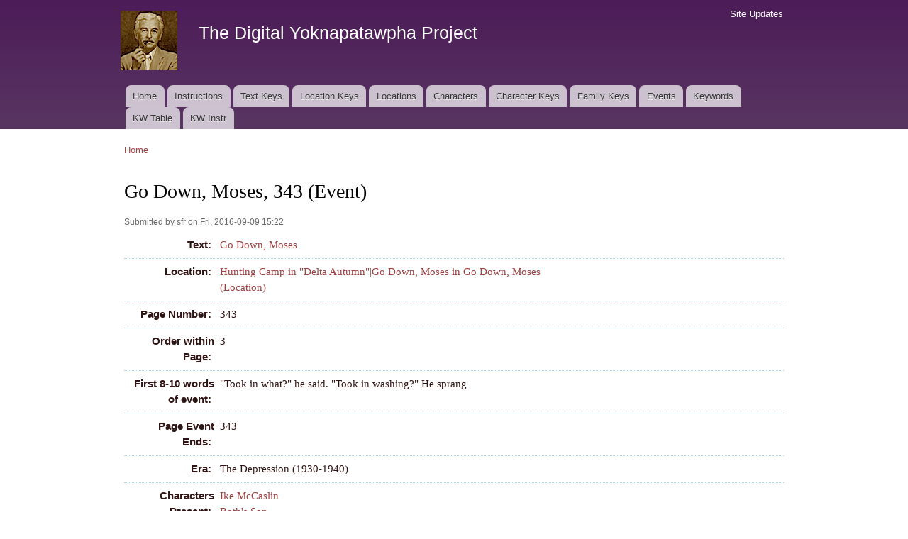

--- FILE ---
content_type: text/html; charset=utf-8
request_url: https://faulkner.drupal.shanti.virginia.edu/content/go-down-moses-343-event-1
body_size: 20444
content:
<!DOCTYPE html PUBLIC "-//W3C//DTD XHTML+RDFa 1.0//EN"
  "http://www.w3.org/MarkUp/DTD/xhtml-rdfa-1.dtd">
<html xmlns="http://www.w3.org/1999/xhtml" xml:lang="en" version="XHTML+RDFa 1.0" dir="ltr"
  xmlns:content="http://purl.org/rss/1.0/modules/content/"
  xmlns:dc="http://purl.org/dc/terms/"
  xmlns:foaf="http://xmlns.com/foaf/0.1/"
  xmlns:og="http://ogp.me/ns#"
  xmlns:rdfs="http://www.w3.org/2000/01/rdf-schema#"
  xmlns:sioc="http://rdfs.org/sioc/ns#"
  xmlns:sioct="http://rdfs.org/sioc/types#"
  xmlns:skos="http://www.w3.org/2004/02/skos/core#"
  xmlns:xsd="http://www.w3.org/2001/XMLSchema#">

<head profile="http://www.w3.org/1999/xhtml/vocab">
  <meta http-equiv="Content-Type" content="text/html; charset=utf-8" />
<meta name="Generator" content="Drupal 7 (http://drupal.org)" />
<link rel="canonical" href="/content/go-down-moses-343-event-1" />
<link rel="shortlink" href="/node/11938" />
<link rel="shortcut icon" href="https://faulkner.drupal.shanti.virginia.edu/misc/favicon.ico" type="image/vnd.microsoft.icon" />
  <title>Go Down, Moses, 343 (Event) | The Digital Yoknapatawpha Project</title>
  <link type="text/css" rel="stylesheet" href="https://faulkner.drupal.shanti.virginia.edu/sites/default/files/css/css_xE-rWrJf-fncB6ztZfd2huxqgxu4WO-qwma6Xer30m4.css" media="all" />
<link type="text/css" rel="stylesheet" href="https://faulkner.drupal.shanti.virginia.edu/sites/default/files/css/css_j83TNP7uzE1jVvw2LhQzCmNojJfeMUOFtchUvvl2_mM.css" media="all" />
<link type="text/css" rel="stylesheet" href="https://faulkner.drupal.shanti.virginia.edu/sites/default/files/css/css_cuvnWks-M-s7Lxu2B8n9rpAtpyIDh6mKxj7TQEWTKqk.css" media="all" />
<style type="text/css" media="all">
<!--/*--><![CDATA[/*><!--*/
div.field{border-bottom:1px dotted lightblue;padding:.5em;}.field-label{width:120px;text-align:right;float:left;font-family:sans-serif;padding-right:.5em;}div.field-item,div.field-items{float:left;width:500px;}.views-field{border-bottom:1px dotted lightblue;padding:.5em;display:flex;lex-flow:row wrap;}.view-keyword-for-event .views-label{font-size:12pt;font-weight:bold;width:120px;text-align:right;float:left;font-family:sans-serif;padding-right:.5em;}.view-keyword-for-event .field-content{float:left;width:500px;}.hierarchical-select-item-separator{padding:0 .25rem;}.view-backlink-by-entity-reference .views-field{float:left;}#block-custom-1{clear:both;}

/*]]>*/-->
</style>
<link type="text/css" rel="stylesheet" href="https://faulkner.drupal.shanti.virginia.edu/sites/default/files/css/css_VSz84IhigPVLzE_18dTDLyjSdAzIzXQebxOCX3YiczI.css" media="all" />
<link type="text/css" rel="stylesheet" href="https://faulkner.drupal.shanti.virginia.edu/sites/default/files/css/css_2pTrDg2lripU6uLGACSjeXZ3PIcDi4txfbz4W_I9rcE.css" media="all" />
<link type="text/css" rel="stylesheet" href="https://faulkner.drupal.shanti.virginia.edu/sites/default/files/css/css_2THG1eGiBIizsWFeexsNe1iDifJ00QRS9uSd03rY9co.css" media="print" />

<!--[if lte IE 7]>
<link type="text/css" rel="stylesheet" href="https://faulkner.drupal.shanti.virginia.edu/themes/bartik/css/ie.css?t3evpb" media="all" />
<![endif]-->

<!--[if IE 6]>
<link type="text/css" rel="stylesheet" href="https://faulkner.drupal.shanti.virginia.edu/themes/bartik/css/ie6.css?t3evpb" media="all" />
<![endif]-->
  <script type="text/javascript" src="https://faulkner.drupal.shanti.virginia.edu/sites/default/files/js/js_yMSKTzBO0KmozyLwajzFOrrt_kto_9mtccAkb0rm7gc.js"></script>
<script type="text/javascript" src="https://faulkner.drupal.shanti.virginia.edu/sites/default/files/js/js_ICaiHSRm4xzH69gcV-fGfYaf60nGJ4ZYMmrqJOJI6Qo.js"></script>
<script type="text/javascript" src="https://faulkner.drupal.shanti.virginia.edu/sites/default/files/js/js_97LTu2lw-BQWhH6RSCPRAUd2KzXL2FGEkmD4rv5QQ8M.js"></script>
<script type="text/javascript">
<!--//--><![CDATA[//><!--
jQuery.extend(Drupal.settings, {"basePath":"\/","pathPrefix":"","ajaxPageState":{"theme":"bartik","theme_token":"9yExbFpJyP-dXWZYzyKf_3oP5Umpe82jaHY1m8sCwsM","js":{"misc\/jquery.js":1,"misc\/jquery-extend-3.4.0.js":1,"misc\/jquery-html-prefilter-3.5.0-backport.js":1,"misc\/jquery.once.js":1,"misc\/drupal.js":1,"misc\/jquery.cookie.js":1,"misc\/jquery.form.js":1,"misc\/ajax.js":1,"sites\/all\/modules\/contrib\/field_group\/field_group.js":1,"sites\/all\/modules\/contrib\/views\/js\/base.js":1,"misc\/progress.js":1,"sites\/all\/modules\/contrib\/improved_multi_select\/improved_multi_select.js":1,"sites\/all\/modules\/contrib\/views\/js\/ajax_view.js":1},"css":{"modules\/system\/system.base.css":1,"modules\/system\/system.menus.css":1,"modules\/system\/system.messages.css":1,"modules\/system\/system.theme.css":1,"modules\/comment\/comment.css":1,"modules\/field\/theme\/field.css":1,"modules\/node\/node.css":1,"modules\/search\/search.css":1,"modules\/user\/user.css":1,"sites\/all\/modules\/contrib\/views\/css\/views.css":1,"sites\/all\/modules\/contrib\/media\/modules\/media_wysiwyg\/css\/media_wysiwyg.base.css":1,"sites\/all\/modules\/contrib\/ctools\/css\/ctools.css":1,"sites\/all\/modules\/contrib\/panels\/css\/panels.css":1,"public:\/\/ctools\/css\/d41d8cd98f00b204e9800998ecf8427e.css":1,"sites\/all\/modules\/contrib\/panels\/plugins\/layouts\/onecol\/onecol.css":1,"sites\/all\/modules\/contrib\/date\/date_api\/date.css":1,"0":1,"sites\/all\/modules\/contrib\/improved_multi_select\/improved_multi_select.css":1,"themes\/bartik\/css\/layout.css":1,"themes\/bartik\/css\/style.css":1,"themes\/bartik\/css\/colors.css":1,"themes\/bartik\/css\/print.css":1,"themes\/bartik\/css\/ie.css":1,"themes\/bartik\/css\/ie6.css":1}},"field_group":{"fieldset":"full","hidden":"full"},"views":{"ajax_path":"\/views\/ajax","ajaxViews":{"views_dom_id:3d23d8a71173f940c37a2b292aed6da8":{"view_name":"backlink_by_entity_reference","view_display_id":"panel_pane_1","view_args":"","view_path":"node\/11938","view_base_path":null,"view_dom_id":"3d23d8a71173f940c37a2b292aed6da8","pager_element":0},"views_dom_id:dc5d71b412b58e95e795fe1bd682c0ce":{"view_name":"backlink_by_entity_reference","view_display_id":"panel_pane_2","view_args":"11938","view_path":"node\/11938","view_base_path":null,"view_dom_id":"dc5d71b412b58e95e795fe1bd682c0ce","pager_element":0},"views_dom_id:63976c74606d9baa00882695039e8e7d":{"view_name":"backlink_by_entity_reference","view_display_id":"panel_pane_3","view_args":"all","view_path":"node\/11938","view_base_path":null,"view_dom_id":"63976c74606d9baa00882695039e8e7d","pager_element":0}}},"urlIsAjaxTrusted":{"\/views\/ajax":true},"better_exposed_filters":{"views":{"backlink_by_entity_reference":{"displays":{"panel_pane_1":{"filters":[]},"panel_pane_2":{"filters":[]},"panel_pane_3":{"filters":[]}}},"keyword_for_event":{"displays":{"panel_pane_1":{"filters":[]}}}}},"improved_multi_select":{"selectors":["select[multiple]"]}});
//--><!]]>
</script>
</head>
<body class="html not-front not-logged-in no-sidebars page-node page-node- page-node-11938 node-type-event" >
  <div id="skip-link">
    <a href="#main-content" class="element-invisible element-focusable">Skip to main content</a>
  </div>
    <div id="page-wrapper"><div id="page">

  <div id="header" class="with-secondary-menu"><div class="section clearfix">

          <a href="/" title="Home" rel="home" id="logo">
        <img src="https://faulkner.drupal.shanti.virginia.edu/sites/default/files/faulkner-logo.png" alt="Home" />
      </a>
    
          <div id="name-and-slogan">

                              <div id="site-name">
              <strong>
                <a href="/" title="Home" rel="home"><span>The Digital Yoknapatawpha Project</span></a>
              </strong>
            </div>
                  
                  <div id="site-slogan" class="element-invisible">
            Building a Data Map of Characters, Events, and Locations          </div>
        
      </div> <!-- /#name-and-slogan -->
    
    
          <div id="main-menu" class="navigation">
        <h2 class="element-invisible">Main menu</h2><ul id="main-menu-links" class="links clearfix"><li class="menu-257 first"><a href="/">Home</a></li>
<li class="menu-4350"><a href="/content/instructions-0">Instructions</a></li>
<li class="menu-484"><a href="/text_keys">Text Keys</a></li>
<li class="menu-480"><a href="/location_keys">Location Keys</a></li>
<li class="menu-468"><a href="/locations">Locations</a></li>
<li class="menu-488"><a href="/characters">Characters</a></li>
<li class="menu-4430"><a href="/character_keys">Character Keys</a></li>
<li class="menu-4595"><a href="/family-keys" title="">Family Keys</a></li>
<li class="menu-489"><a href="/events">Events</a></li>
<li class="menu-3954"><a href="/keywords">Keywords</a></li>
<li class="menu-4589"><a href="/keywords3">KW Table</a></li>
<li class="menu-4349 last"><a href="/content/digital-yoknapatawpha-project-entering-keywords-0" title="">KW Instr</a></li>
</ul>      </div> <!-- /#main-menu -->
    
          <div id="secondary-menu" class="navigation">
        <h2 class="element-invisible">Secondary menu</h2><ul id="secondary-menu-links" class="links inline clearfix"><li class="menu-515 first last"><a href="/node" title="A raw list of all content recently added to the site">Site Updates</a></li>
</ul>      </div> <!-- /#secondary-menu -->
    
  </div></div> <!-- /.section, /#header -->

  
  
  <div id="main-wrapper" class="clearfix"><div id="main" class="clearfix">

          <div id="breadcrumb"><h2 class="element-invisible">You are here</h2><div class="breadcrumb"><a href="/">Home</a></div></div>
    
    
    <div id="content" class="column"><div class="section">
            <a id="main-content"></a>
                    <h1 class="title" id="page-title">
          Go Down, Moses, 343 (Event)        </h1>
                          <div class="tabs">
                  </div>
                          <div class="region region-content">
    <div id="block-system-main" class="block block-system">

    
  <div class="content">
    <div class="panel-display panel-1col clearfix" >
  <div class="panel-panel panel-col">
    <div><div class="panel-pane pane-node-content"  >
  
      
  
  <div class="pane-content">
    <div id="node-11938" class="node node-event node-promoted node-full clearfix" about="/content/go-down-moses-343-event-1" typeof="sioc:Item foaf:Document">

      <span property="dc:title" content="" class="rdf-meta element-hidden"></span><span property="sioc:num_replies" content="0" datatype="xsd:integer" class="rdf-meta element-hidden"></span>
      <div class="meta submitted">
            <span property="dc:date dc:created" content="2016-09-09T15:22:42-04:00" datatype="xsd:dateTime" rel="sioc:has_creator">Submitted by <span class="username" xml:lang="" about="/users/sfr" typeof="sioc:UserAccount" property="foaf:name" datatype="">sfr</span> on Fri, 2016-09-09 15:22</span>    </div>
  
  <div class="content clearfix">
    <div class="field field-name-field-general-text-ref field-type-entityreference field-label-inline clearfix"><div class="field-label">Text:&nbsp;</div><div class="field-items"><div class="field-item even"><a href="/content/go-down-moses">Go Down, Moses</a></div></div></div><div class="field field-name-field-event-locationtext-ref field-type-entityreference field-label-inline clearfix"><div class="field-label">Location:&nbsp;</div><div class="field-items"><div class="field-item even"><a href="/content/hunting-camp-delta-autumngo-down-moses-go-down-moses-location">Hunting Camp in &quot;Delta Autumn&quot;|Go Down, Moses in Go Down, Moses (Location)</a></div></div></div><div class="field field-name-field-event-page field-type-number-integer field-label-inline clearfix"><div class="field-label">Page Number:&nbsp;</div><div class="field-items"><div class="field-item even">343</div></div></div><div class="field field-name-field-event-order field-type-number-integer field-label-inline clearfix"><div class="field-label">Order within Page:&nbsp;</div><div class="field-items"><div class="field-item even">3</div></div></div><div class="field field-name-field-event-firstwords field-type-text field-label-inline clearfix"><div class="field-label">First 8-10 words of event:&nbsp;</div><div class="field-items"><div class="field-item even">&quot;Took in what?&quot; he said.  &quot;Took in washing?&quot;  He sprang</div></div></div><div class="field field-name-field-event-page-event-ends field-type-number-integer field-label-inline clearfix"><div class="field-label">Page Event Ends:&nbsp;</div><div class="field-items"><div class="field-item even">343</div></div></div><div class="field field-name-field-event-era field-type-list-text field-label-inline clearfix"><div class="field-label">Era:&nbsp;</div><div class="field-items"><div class="field-item even">The Depression (1930-1940)</div></div></div><div class="field field-name-field-event-characters-ref field-type-entityreference field-label-inline clearfix"><div class="field-label">Characters Present:&nbsp;</div><div class="field-items"><div class="field-item even"><a href="/content/ike-mccaslin-0">Ike McCaslin</a></div><div class="field-item odd"><a href="/content/roths-son">Roth&#039;s Son</a></div><div class="field-item even"><a href="/content/unnamed-mistress-edmondsgranddaughter-james-beauchamp">Unnamed Mistress of Edmonds|Granddaughter of James Beauchamp</a></div></div></div><div class="field field-name-field-characters-mentioned-ref field-type-entityreference field-label-inline clearfix"><div class="field-label">Characters Mentioned:&nbsp;</div><div class="field-items"><div class="field-item even"><a href="/content/isham-0">Isham</a></div></div></div><div class="field field-name-field-event-narrativestatus field-type-list-text field-label-inline clearfix"><div class="field-label">Narrative Status:&nbsp;</div><div class="field-items"><div class="field-item even">Narrated+Consciousness</div></div></div><div class="field field-name-field-event-date field-type-datetime field-label-inline clearfix"><div class="field-label">Date:&nbsp;</div><div class="field-items"><div class="field-item even"><span class="date-display-range"><span class="date-display-start" property="dc:date" datatype="xsd:dateTime" content="1940-11-26T00:00:00-05:00">Tuesday, November 26, 1940</span> to <span class="date-display-end" property="dc:date" datatype="xsd:dateTime" content="1940-11-30T00:00:00-05:00">Saturday, November 30, 1940</span></span></div></div></div><div class="field field-name-field-event-summary field-type-text-long field-label-inline clearfix"><div class="field-label">Summary:&nbsp;</div><div class="field-items"><div class="field-item even"><p>Because in Faulkner's Mississippi only African American women washed clothes for money, the fact that Roth's mistress' aunt "took in washing" makes him realize her race, the "something intangible" she had brought with her into his tent (342, 340).  In a blend of outrage and horror he thinks that "maybe" in another one or two thousand years "in America" interracial marriage will be possible, "But not now!" (343).</p>
</div></div></div><div class="field field-name-field-chronological-order-number field-type-number-float field-label-inline clearfix"><div class="field-label">Chronological Order:&nbsp;</div><div class="field-items"><div class="field-item even">447.00</div></div></div><div class="field field-name-field-event-fuzzy-date-range field-type-list-boolean field-label-inline clearfix"><div class="field-label">Indeterminate Date Range:&nbsp;</div><div class="field-items"><div class="field-item even"></div></div></div><div class="field field-name-field-event-keywords field-type-text-long field-label-inline clearfix"><div class="field-label">Keywords:&nbsp;</div><div class="field-items"><div class="field-item even">Italics, Race, Marriage:Interracial, Horror</div></div></div>  </div>

  
  
</div>
  </div>

  
  </div>
<div class="panel-separator"></div><div class="panel-pane pane-views-panes pane-keyword-for-event-panel-pane-1"  >
  
      
  
  <div class="pane-content">
    <div class="view view-keyword-for-event view-id-keyword_for_event view-display-id-panel_pane_1 view-dom-id-78611a1eb18bb6e7fb1497a51d43391f">
        
  
  
      <div class="view-content">
        <div class="views-row views-row-1">
      
  <div class="views-field views-field-field-kw-actions">    <span class="views-label views-label-field-kw-actions">Actions: </span>    <div class="field-content"><span class="lineage-item lineage-item-level-0"><a href="/keywords/actions/emotional">Emotional</a></span><span class="hierarchical-select-item-separator">›</span><span class="lineage-item lineage-item-level-1"><a href="/keywords/actions/outrage">Outrage</a></span> | <span class="lineage-item lineage-item-level-0"><a href="/keywords/actions/perceptual">Perceptual</a></span><span class="hierarchical-select-item-separator">›</span><span class="lineage-item lineage-item-level-1"><a href="/keywords/actions/moment-vision">Moment of vision</a></span></div>  </div>  
  <div class="views-field views-field-field-kw-cultural-issues">    <span class="views-label views-label-field-kw-cultural-issues">Cultural Issues: </span>    <div class="field-content"><span class="lineage-item lineage-item-level-0"><a href="/keywords/cultural-issues/labor-0">Labor</a></span><span class="hierarchical-select-item-separator">›</span><span class="lineage-item lineage-item-level-1"><a href="/keywords/cultural-issues/racialized">Racialized</a></span> | <span class="lineage-item lineage-item-level-0"><a href="/keywords/cultural-issues/race">Race</a></span><span class="hierarchical-select-item-separator">›</span><span class="lineage-item lineage-item-level-1"><a href="/keywords/cultural-issues/black-stereotype">Black stereotype</a></span> | <span class="lineage-item lineage-item-level-0"><a href="/keywords/cultural-issues/race">Race</a></span><span class="hierarchical-select-item-separator">›</span><span class="lineage-item lineage-item-level-1"><a href="/keywords/cultural-issues/miscegenation-0">Miscegenation</a></span> | <span class="lineage-item lineage-item-level-0"><a href="/keywords/cultural-issues/race">Race</a></span><span class="hierarchical-select-item-separator">›</span><span class="lineage-item lineage-item-level-1"><a href="/keywords/cultural-issues/racial-spheres">Racial spheres</a></span> | <span class="lineage-item lineage-item-level-0"><a href="/keywords/cultural-issues/segregation">Segregation</a></span><span class="hierarchical-select-item-separator">›</span><span class="lineage-item lineage-item-level-1"><a href="/keywords/cultural-issues/marriage-1">Marriage</a></span></div>  </div>  
  <div class="views-field views-field-field-kw-relationships">    <span class="views-label views-label-field-kw-relationships">Relationships: </span>    <div class="field-content"><span class="lineage-item lineage-item-level-0"><a href="/keywords/relationships/interracial">Interracial</a></span><span class="hierarchical-select-item-separator">›</span><span class="lineage-item lineage-item-level-1"><a href="/keywords/relationships/marriage">Marriage</a></span></div>  </div>  
  <div class="views-field views-field-field-kw-aesthetics">    <span class="views-label views-label-field-kw-aesthetics">Aesthetics: </span>    <div class="field-content"><span class="lineage-item lineage-item-level-0"><a href="/keywords/aesthetics/description">Description</a></span><span class="hierarchical-select-item-separator">›</span><span class="lineage-item lineage-item-level-1"><a href="/keywords/aesthetics/character-portrait-0">Character portrait</a></span> | <span class="lineage-item lineage-item-level-0"><a href="/keywords/aesthetics/typographyorthography">Typography/Orthography</a></span><span class="hierarchical-select-item-separator">›</span><span class="lineage-item lineage-item-level-1"><a href="/keywords/aesthetics/italics">Italics</a></span></div>  </div>  </div>
    </div>
  
  
  
  
  
  
</div>  </div>

  
  </div>
<div class="panel-separator"></div><div id="block-custom-1" class="block block-custom">

    
  <div class="content">
    <p style="text-align: right;"><span class="info"><tt>digyok:node/event/11938</tt></span></p>
  </div>
</div>
</div>
  </div>
</div>
  </div>
</div>
  </div>
      
    </div></div> <!-- /.section, /#content -->

    
  </div></div> <!-- /#main, /#main-wrapper -->

  
  <div id="footer-wrapper"><div class="section">

    
    
  </div></div> <!-- /.section, /#footer-wrapper -->

</div></div> <!-- /#page, /#page-wrapper -->
  </body>
</html>
